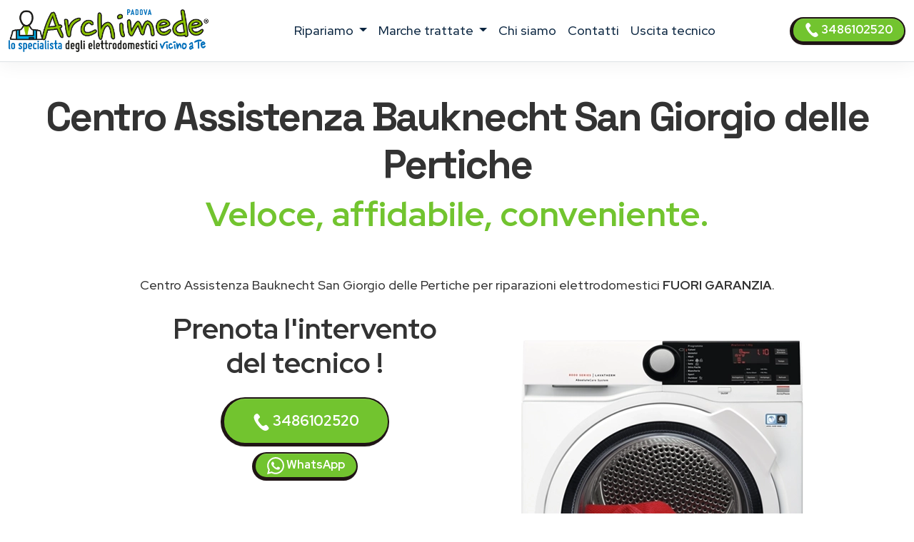

--- FILE ---
content_type: text/html
request_url: https://www.assistenza-padova.it/assistenza/bauknecht/san-giorgio-delle-pertiche
body_size: 15071
content:
<!DOCTYPE html>
<html lang="it" prefix="og: http://ogp.me/ns#">


<head>
    <meta charset="UTF-8">
<meta http-equiv="X-UA-Compatible" content="IE=edge">
<meta name="viewport" content="width=device-width, initial-scale=1">
<meta name="robots" content="index,follow" />
<link rel="shortcut icon" href="/026/images/logo.png" type="image/x-icon">


<title>Centro Assistenza Bauknecht San Giorgio delle Pertiche | ARCHIMEDE</title>
<meta name="description" content="Centro Assistenza Bauknecht San Giorgio delle Pertiche, riparazioni elettrodomestici fuori garanzia. Tecnici di zona vicino a te. Prenota l&#39;intervento!" />

<link href="/t02/scss/custom-2.css" rel="stylesheet">

<link rel="preconnect" href="https://fonts.googleapis.com">
<link rel="preconnect" href="https://fonts.gstatic.com" crossorigin>
<link href="https://fonts.googleapis.com/css2?family=Outfit:wght@300;400;500;600&display=swap" rel="stylesheet">
<link href="https://fonts.googleapis.com/css2?family=Red+Hat+Display:ital,wght@0,300..900;1,300..900&display=swap" rel="stylesheet">
<link href="https://fonts.googleapis.com/css2?family=Red+Hat+Display:ital,wght@0,300..900;1,300..900&family=Space+Grotesk:wght@300..700&display=swap" rel="stylesheet">


<link rel="canonical" href="https://www.assistenza-padova.it/assistenza/bauknecht/san-giorgio-delle-pertiche" />



<meta property="og:locale" content="it_IT" />
<meta property="og:type" content="article" />
<meta property="og:site_name" content="Archimede Padova" />
<meta property="og:title" content="Bauknecht Centro Assistenza elettrodomestici San Giorgio delle Pertiche" />
<meta property="og:description" content="Centro assistenza  Bauknecht a San Giorgio delle Pertiche - Riparazione elettrodomestici Bauknecht a domicilio a San Giorgio delle Pertiche." />
<meta property="og:url" content="https://www.assistenza-padova.it/assistenza/bauknecht/san-giorgio-delle-pertiche" />
<meta property="og:image" content="https://w4tbucket.s3.amazonaws.com/elettrodomestici/550/bauknecht_asciugabiancheria_assistenza.webp"/>





    

<script type="application/ld+json">
    {
        "@context": "http://schema.org",
        "@type": "Service",
        "name": "",
        "serviceType": "Centro Assistenza elettrodomestici",
        "additionalType": "https://www.assistenza-padova.it/",
        "image": "https://www.assistenza-padova.it/026/images/logo.svg",
        "mainEntityOfPage": "https://www.assistenza-padova.it/",
        "url": "https://www.assistenza-padova.it/"
    }
</script>

<script type="application/ld+json">
{
"@context":"https://schema.org",
"@type":"ProfessionalService",
"name": "",
"image":{"@type":"ImageObject",
"url":"https://www.assistenza-padova.it/026/images/archimede-padova.svg"},
"telephone":"+393486102520",
"url":"https://www.assistenza-padova.it",
"address":{
"@type":
"PostalAddress",
"streetAddress":"",
"addressLocality":"Padova",
"postalCode":"35100",
"addressRegion":"",
"addressCountry": "IT"},
"priceRange": "Chiedi un preventivo",
"openingHoursSpecification":
[
{
"@type":"OpeningHoursSpecification",
"dayOfWeek":["Monday","Tuesday","Wednesday","Thursday","Friday"],
"opens":"08:30","closes":"19:30"},
{
"@type":"OpeningHoursSpecification",
"dayOfWeek":["Saturday"],
"opens":"08:30","closes":"13:00"}
],
"ContactPoint":
{
"@type":"ContactPoint",
"contactType":"customer support",
"telephone":"+393486102520",
"url":"https://www.assistenza-padova.it/contatti",
"email":"info@assistenza-padova.it",
"availableLanguage": ""
}
}
</script>

<script type="application/ld+json">
{
  "@context": "https://schema.org",
  "@type": "Organization",
  "url": "https://www.assistenza-padova.it",
  "logo": "https://www.assistenza-padova.it/026/images/archimede-padova.svg",
  "contactPoint": [{
    "@type": "ContactPoint",
    "telephone":"+393486102520",
    "contactType": "customer service"
  }],
"address": {
"@type": "PostalAddress",
"addressCountry": "IT",
"addressLocality":"Padova",
"addressRegion":"",
"postalCode":"35100",
"streetAddress": ""
}
}
}
</script>

<script type="application/ld+json">
    {
        "@context": "http://schema.org",
        "@type": "LocalBusiness",
        "image": "https://www.assistenza-padova.it/026/images/logo.svg",
        "priceRange": "Chiedi un preventivo",
        "Telephone": "+393486102520",
        "name": "",
        "logo": "https://www.assistenza-padova.it/026/images/logo.svg",
        "description": "undefined. Contattaci, un tecnico di zona interverrà entro 24/48 ore dalla prenotazione dell&#39;intervento.",
        "openingHours": "Sunday-Friday 08:30-19:30",
        "geo": {
            "@type": "GeoCoordinates",
            "latitude": "",
            "longitude": ""
        },
        "url": "https://www.assistenza-padova.it/",
        "contactPoint": {
            "@type": "ContactPoint",
            "telephone": "+393486102520",
            "contactType": "technical support",
            "email": "info@assistenza-padova.it",
            "contactOption": "TollFree",
            "areaServed": [
                "IT"
            ],
            "availableLanguage": ""
        },
        "address": {
            "@type": "PostalAddress",
            "addressCountry": "IT",
            "addressLocality": "Padova",
            "addressRegion": "",
            "postalCode": "35100",
            "streetAddress": ""
        }}</script>




<script id="GFarm_Dropdown" type="text/javascript" src="/js/classes/GFarm_Dropdown.class.min.js"></script>
<script id="GFarm_MenuMobile" type="text/javascript" src="/js/classes/GFarm_MenuMobile.class.min.js"></script>
    <!-- Custom styles for this template -->
    
    <script type="application/ld+json">
        {"@context":"http://schema.org","@type":"BreadcrumbList","itemListElement":[{"@type":"ListItem","position":1,"item":{"@id":"https://www.assistenza-padova.it","name":"Centro Assistenza"}},{"@type":"ListItem","position":2,"item":{"@id":"https://www.assistenza-padova.it/assistenza/san-giorgio-delle-pertiche","name":"San Giorgio delle Pertiche"}},{"@type":"ListItem","position":3,"item":{"name":"Bauknecht"}}]}
      </script>

</head>
<body>
<!-- views/partials/header.ejs -->

    <!-- Google Tag Manager (noscript) -->
<noscript><iframe src="https://www.googletagmanager.com/ns.html?id=GTM-WBGK4HZ"
                  height="0" width="0" style="display:none;visibility:hidden"></iframe></noscript>
<!-- End Google Tag Manager (noscript) -->
    <!-- Global Site Tag (gtag.js) - Google Analytics -->
<script async src="https://www.googletagmanager.com/gtag/js?id=G-B7QJEBWGZN"></script>
<script>
    window.dataLayer = window.dataLayer || [];
    function gtag(){dataLayer.push(arguments);}
    gtag('js', new Date());

    gtag('config', 'G-B7QJEBWGZN');
</script>


<nav class="navbar navbar-expand-xl navbar-light fixed-top border-bottom pb-2">
    <div class="container-fluid">
        <a class="navbar-brand" href="/">
            
            
            <img width="280" height="60"
                    src="/026/images/archimede-300.webp"
                 srcset="/026/images/archimede-300.webp?small 560w, /026/images/archimede-300.webp?large 600w"
                 sizes="(max-width: 600px) 250px, 300px"
                 alt="Archimede Padova"
                 title="Centro Assistenza elettrodomestici Archimede Padova"
            >
        </a>
        <button class="navbar-toggler" type="button" data-toggle="collapse" data-target="#navbarSupportedContent" aria-controls="navbarSupportedContent" aria-expanded="false" aria-label="Toggle navigation">
            <span class="navbar-toggler-icon"></span>
        </button>

        <div class="collapse navbar-collapse" id="navbarSupportedContent" >
            <ul class="navbar-nav me-auto mx-auto">

                <li class="nav-item dropdown">
                    <a class="nav-link dropdown-toggle" href="#" id="navbarDropdown" role="button" data-toggle="dropdown" aria-haspopup="true" aria-expanded="false">
                        ripariamo
                    </a>
                    <div class="dropdown-menu" aria-labelledby="navbarDropdown">

                        
                        
                            <a class=" dropdown-item text-capitalize py-2 my-0" href="/assistenza/asciugabiancheria/padova">Riparazione <strong class="text-uppercase">asciugabiancheria</strong></a>
                        
                        
                        
                        
                        
                            <a class=" dropdown-item text-capitalize py-2 my-0" href="/assistenza/condizionatori/padova">Riparazione <strong class="text-uppercase">condizionatori</strong></a>
                        
                        
                        
                            <a class=" dropdown-item text-capitalize py-2 my-0" href="/assistenza/congelatore/padova">Riparazione <strong class="text-uppercase">congelatori</strong></a>
                        
                        
                        
                            <a class=" dropdown-item text-capitalize py-2 my-0" href="/assistenza/forni/padova">Riparazione <strong class="text-uppercase">forni</strong></a>
                        
                        
                        
                        
                        
                            <a class=" dropdown-item text-capitalize py-2 my-0" href="/assistenza/frigoriferi/padova">Riparazione <strong class="text-uppercase">frigoriferi</strong></a>
                        
                        
                        
                        
                        
                            <a class=" dropdown-item text-capitalize py-2 my-0" href="/assistenza/lavasciuga/padova">Riparazione <strong class="text-uppercase">lavasciuga</strong></a>
                        
                        
                        
                            <a class=" dropdown-item text-capitalize py-2 my-0" href="/assistenza/lavastoviglie/padova">Riparazione <strong class="text-uppercase">lavastoviglie</strong></a>
                        
                        
                        
                            <a class=" dropdown-item text-capitalize py-2 my-0" href="/assistenza/lavatrice/padova">Riparazione <strong class="text-uppercase">lavatrici</strong></a>
                        
                        
                        
                            <a class=" dropdown-item text-capitalize py-2 my-0" href="/assistenza/piani-cottura/padova">Riparazione <strong class="text-uppercase">piani cottura</strong></a>
                        
                        

                        

                    </div>
                </li>

                <li class="nav-item dropdown">
                    <a class="nav-link dropdown-toggle" href="#" id="navbarDropdown2" role="button" data-toggle="dropdown" aria-haspopup="true" aria-expanded="false">
                        marche trattate
                    </a>
                    <div class="dropdown-menu" aria-labelledby="navbarDropdown2">
                        
                            
                            <a class=" dropdown-item text-capitalize py-2 my-0" href="/assistenza/aeg/padova">Centro Assistenza <strong class="text-uppercase">Aeg</strong></a>
                        
                            
                            <a class=" dropdown-item text-capitalize py-2 my-0" href="/assistenza/amana/padova">Centro Assistenza <strong class="text-uppercase">Amana</strong></a>
                        
                            
                            <a class=" dropdown-item text-capitalize py-2 my-0" href="/assistenza/ariston/padova">Centro Assistenza <strong class="text-uppercase">Ariston</strong></a>
                        
                            
                            <a class=" dropdown-item text-capitalize py-2 my-0" href="/assistenza/bauknecht/padova">Centro Assistenza <strong class="text-uppercase">Bauknecht</strong></a>
                        
                            
                            <a class=" dropdown-item text-capitalize py-2 my-0" href="/assistenza/bompani/padova">Centro Assistenza <strong class="text-uppercase">Bompani</strong></a>
                        
                            
                            <a class=" dropdown-item text-capitalize py-2 my-0" href="/assistenza/bosch/padova">Centro Assistenza <strong class="text-uppercase">Bosch</strong></a>
                        
                            
                            <a class=" dropdown-item text-capitalize py-2 my-0" href="/assistenza/candy/padova">Centro Assistenza <strong class="text-uppercase">Candy</strong></a>
                        
                            
                            <a class=" dropdown-item text-capitalize py-2 my-0" href="/assistenza/castor/padova">Centro Assistenza <strong class="text-uppercase">Castor</strong></a>
                        
                            
                            <a class=" dropdown-item text-capitalize py-2 my-0" href="/assistenza/daikin/padova">Centro Assistenza <strong class="text-uppercase">Daikin</strong></a>
                        
                            
                            <a class=" dropdown-item text-capitalize py-2 my-0" href="/assistenza/electrolux/padova">Centro Assistenza <strong class="text-uppercase">Electrolux</strong></a>
                        
                            
                            <a class=" dropdown-item text-capitalize py-2 my-0" href="/assistenza/franke/padova">Centro Assistenza <strong class="text-uppercase">Franke</strong></a>
                        
                            
                            <a class=" dropdown-item text-capitalize py-2 my-0" href="/assistenza/gaggenau/padova">Centro Assistenza <strong class="text-uppercase">Gaggenau</strong></a>
                        
                            
                            <a class=" dropdown-item text-capitalize py-2 my-0" href="/assistenza/general-electric/padova">Centro Assistenza <strong class="text-uppercase">General Electric</strong></a>
                        
                            
                            <a class=" dropdown-item text-capitalize py-2 my-0" href="/assistenza/ge/padova">Centro Assistenza <strong class="text-uppercase">GE</strong></a>
                        
                            
                            <a class=" dropdown-item text-capitalize py-2 my-0" href="/assistenza/haier/padova">Centro Assistenza <strong class="text-uppercase">Haier</strong></a>
                        
                            
                            <a class=" dropdown-item text-capitalize py-2 my-0" href="/assistenza/hoover/padova">Centro Assistenza <strong class="text-uppercase">Hoover</strong></a>
                        
                            
                            <a class=" dropdown-item text-capitalize py-2 my-0" href="/assistenza/hotpoint/padova">Centro Assistenza <strong class="text-uppercase">Hotpoint</strong></a>
                        
                            
                            <a class=" dropdown-item text-capitalize py-2 my-0" href="/assistenza/hotpoint-ariston/padova">Centro Assistenza <strong class="text-uppercase">Hotpoint Ariston</strong></a>
                        
                            
                            <a class=" dropdown-item text-capitalize py-2 my-0" href="/assistenza/ignis/padova">Centro Assistenza <strong class="text-uppercase">Ignis</strong></a>
                        
                            
                            <a class=" dropdown-item text-capitalize py-2 my-0" href="/assistenza/ikea/padova">Centro Assistenza <strong class="text-uppercase">Ikea</strong></a>
                        
                            
                            <a class=" dropdown-item text-capitalize py-2 my-0" href="/assistenza/indesit/padova">Centro Assistenza <strong class="text-uppercase">Indesit</strong></a>
                        
                            
                            <a class=" dropdown-item text-capitalize py-2 my-0" href="/assistenza/lg/padova">Centro Assistenza <strong class="text-uppercase">Lg</strong></a>
                        
                            
                            <a class=" dropdown-item text-capitalize py-2 my-0" href="/assistenza/liebherr/padova">Centro Assistenza <strong class="text-uppercase">Liebherr</strong></a>
                        
                            
                            <a class=" dropdown-item text-capitalize py-2 my-0" href="/assistenza/miele/padova">Centro Assistenza <strong class="text-uppercase">Miele</strong></a>
                        
                            
                            <a class=" dropdown-item text-capitalize py-2 my-0" href="/assistenza/mitsubishi/padova">Centro Assistenza <strong class="text-uppercase">Mitsubishi</strong></a>
                        
                            
                            <a class=" dropdown-item text-capitalize py-2 my-0" href="/assistenza/neff/padova">Centro Assistenza <strong class="text-uppercase">Neff</strong></a>
                        
                            
                            <a class=" dropdown-item text-capitalize py-2 my-0" href="/assistenza/ocean/padova">Centro Assistenza <strong class="text-uppercase">Ocean</strong></a>
                        
                            
                            <a class=" dropdown-item text-capitalize py-2 my-0" href="/assistenza/panasonic/padova">Centro Assistenza <strong class="text-uppercase">Panasonic</strong></a>
                        
                            
                            <a class=" dropdown-item text-capitalize py-2 my-0" href="/assistenza/philco/padova">Centro Assistenza <strong class="text-uppercase">Philco</strong></a>
                        
                            
                            <a class=" dropdown-item text-capitalize py-2 my-0" href="/assistenza/rex/padova">Centro Assistenza <strong class="text-uppercase">Rex</strong></a>
                        
                            
                            <a class=" dropdown-item text-capitalize py-2 my-0" href="/assistenza/rex-aeg/padova">Centro Assistenza <strong class="text-uppercase">Rex Aeg</strong></a>
                        
                            
                            <a class=" dropdown-item text-capitalize py-2 my-0" href="/assistenza/samsung/padova">Centro Assistenza <strong class="text-uppercase">Samsung</strong></a>
                        
                            
                            <a class=" dropdown-item text-capitalize py-2 my-0" href="/assistenza/sangiorgio/padova">Centro Assistenza <strong class="text-uppercase">Sangiorgio</strong></a>
                        
                            
                            <a class=" dropdown-item text-capitalize py-2 my-0" href="/assistenza/scholtes/padova">Centro Assistenza <strong class="text-uppercase">Scholtes</strong></a>
                        
                            
                            <a class=" dropdown-item text-capitalize py-2 my-0" href="/assistenza/siemens/padova">Centro Assistenza <strong class="text-uppercase">Siemens</strong></a>
                        
                            
                            <a class=" dropdown-item text-capitalize py-2 my-0" href="/assistenza/smeg/padova">Centro Assistenza <strong class="text-uppercase">Smeg</strong></a>
                        
                            
                            <a class=" dropdown-item text-capitalize py-2 my-0" href="/assistenza/whirlpool/padova">Centro Assistenza <strong class="text-uppercase">Whirlpool</strong></a>
                        
                            
                            <a class=" dropdown-item text-capitalize py-2 my-0" href="/assistenza/zanussi/padova">Centro Assistenza <strong class="text-uppercase">Zanussi</strong></a>
                        
                            
                            <a class=" dropdown-item text-capitalize py-2 my-0" href="/assistenza/zerowatt/padova">Centro Assistenza <strong class="text-uppercase">Zerowatt</strong></a>
                        
                            
                            <a class=" dropdown-item text-capitalize py-2 my-0" href="/assistenza/zoppas/padova">Centro Assistenza <strong class="text-uppercase">Zoppas</strong></a>
                        
                    </div>
                </li>
                
                <li class="nav-item">
                    <a class="nav-link" href="/chi-siamo">chi siamo</a>
                </li>
                <li class="nav-item">
                    <a class="nav-link" href="/contatti">contatti</a>
                </li>
                <li class="nav-item">
                    <a class="nav-link link" href="/costo-uscita-tecnico">uscita tecnico</a>
                </li>
                
                

            </ul>
            <form class="form-inline my-2 my-lg-0">
                <a class="btn btn-success  btn-sm my-2 my-sm-0 d-none d-lg-inline-block" href="tel:3486102520"><img src="/images/icons/colors/bianco/chiama-ora.svg" width="20" height="20" alt="Prenota l&#39;intervento">&nbsp3486102520</a>
            </form>
        </div>
    </div>
</nav>

<div class="arch-nav-bar-spacer"></div>
<div class="fixed-bottom d-lg-none text-center p-0 m-0 call-us-fixed" style="background-color: white;">
    <a rel="nofollow" class="btn btn-lg btn-success  text-uppercase" href="tel:3486102520">
        <img src="/images/icons/colors/bianco/chiama-ora.svg" width="24" height="24" alt="Prenota l&#39;intervento">&nbsp;Prenota l&#39;intervento</a>
</div>

<!-- TESTATA -->
<div class="container-fluid background-image-1 mb-5">
    <div class="row">

        <div class="col-12 text-center">
            <h1 class="fw-bold display-4">Centro Assistenza <span class='text-color-warning'>Bauknecht</span> San Giorgio delle Pertiche</h1>
            <p class="fw-bold display-5 text-warning">Veloce, affidabile, conveniente.</p>
            <p><br>
                </p>
            <p>Centro Assistenza Bauknecht San Giorgio delle Pertiche per riparazioni elettrodomestici <strong class='text-uppercase text-color-warning'>fuori garanzia</strong>.
                </p>

        </div>
    </div>

    <div class="row">
        <div class="col-12 col-md-6 offset-md-1 col-xl-4 offset-xl-2  pt-2 text-center ">
            <p class="fw-bold display-6">
                Prenota l'intervento del tecnico !
            </p>
            <div class="row">
    <div class="col-12 mt-2">
<a class="btn btn-block btn-success" href="tel:3486102520">
    <img src="/images/icons/colors/bianco/chiama-ora.svg" width="24" height="24" alt="Prenota l&#39;intervento">&nbsp;3486102520</a>
    </div>
    <div class="col-12 mt-2">
<a class="btn btn-block btn-sm btn-success" href="https://api.whatsapp.com/send?phone=393486102520" target="_blank">
    <img src="/images/icons/colors/bianco/whatsapp.svg" width="24" height="24" alt="Prenota l&#39;intervento">&nbsp;WhatsApp</a>
    </div>

    

</div>
        </div>

        <div class="col-12 col-md-3 pt-5">
            
            <!-- image -->
            
                <picture>
                    <source media="(max-width: 799px)" srcset="https://w4tbucket.s3.amazonaws.com/elettrodomestici/550/bauknecht_asciugabiancheria_assistenza.webp" width=242 height=242/>
                    <source media="(min-width: 800px)" srcset="https://w4tbucket.s3.amazonaws.com/elettrodomestici/550/bauknecht_asciugabiancheria_assistenza.webp" width=356 height=356/>
                    <img src="https://w4tbucket.s3.amazonaws.com/elettrodomestici/550/bauknecht_asciugabiancheria_assistenza.webp" alt="Centro Assistenza Bauknecht San Giorgio delle Pertiche" title="Centro Assistenza Bauknecht San Giorgio delle Pertiche" class="mx-auto d-block" />
                </picture>
            
        </div>
    </div>

    <div class="row mt-4">
        <div class="col-md-9 offset-md-2 text-center">
            <p class="pt-4 lead">Se sei alla ricerca di un servizio di <strong>assistenza Bauknecht a San Giorgio delle Pertiche</strong> con interventi a domicilio in 24 ore dalla chiamata, sei nel posto giusto.</p>
        </div>
    </div>

</div>

<!--  BREADCRUMB -->

        <div class="container">
            
            <nav aria-label="breadcrumb">
                <ol class="breadcrumb background-color-gray border-bottom-1-light-gray">

                    

                        
                            <li class="breadcrumb-item"><a href="https://www.assistenza-padova.it">Centro Assistenza</a></li>
                        

                        
                            <li class="breadcrumb-item"><a href="https://www.assistenza-padova.it/assistenza/san-giorgio-delle-pertiche">San Giorgio delle Pertiche</a></li>
                        

                        
                            <li class="breadcrumb-item">Bauknecht</li>
                    

                </ol>
            </nav>






        </div>







<!--  HEADER H2 -->
<section>
    <div class="container py-5">
        <div class="row">
            <div class="col-12 px-4 text-center">
                <h2 class="">Tecnici Bauknecht a San Giorgio delle Pertiche vicino a te</h2>
                <p class="">La nostra azienda è in grado di fornire le soluzioni migliori per il servizio di <strong>assistenza elettrodomestici Bauknecht a San Giorgio delle Pertiche</strong>.
<!--<a href="/costo-uscita-tecnico">Tecnici di zona a San Giorgio delle Pertiche, vicino a te</a>.--></p>
                <p class="">Le operazioni di riparazione avvengono con uno <strong>staff tecnico altamente qualificato e affidabile</strong>, in grado di eseguire rapidamente i lavori e che utilizza solo <strong>materiali originali 100%</strong>.</p>
                <p class=""></p>


            </div>
        </div>
    </div>
</section>


<!-- CONTENT FOR URL BOX 1 -->

<section>
    
</section>



<!--% include partials/pageBodyContentMixer %-->

<!-- COME FUNZIONA -->

<div class="container-fluid background-image-1">
    <div class="row">
        <div class="col-12 text-center px-4">
            <h3>Come richiedere un intervento di <strong>riparazione Bauknecht</strong> a domicilio</h3>
        </div>
    </div>
    <div class="row">
        <div class="col-12 col-md-8 offset-md-2 col-lg-4 offset-lg-0 text-center py-4" >
            <div class="box-border py-3" >
                <img class="pb-2" width="90" height="90" src="/t02/icons/archimede-1.webp" alt="Tecnico elettrodomestico Bauknecht San Giorgio delle Pertiche" title="Tecnico elettrodomestico Bauknecht San Giorgio delle Pertiche" media-simple="true">
                <p class="display-6 pt-3">Chiama subito</p>
                <p>Rispondiamo dal lunedì al venerdì<br>dalle 8:30 alle 19:30
<br>il sabato<br>dalle 8:30 alle 13:00</p>
                <p>
                    <div class="row">
    <div class="col-12 mt-2">
<a class="btn btn-block btn-success" href="tel:3486102520">
    <img src="/images/icons/colors/bianco/chiama-ora.svg" width="24" height="24" alt="Prenota l&#39;intervento">&nbsp;3486102520</a>
    </div>
    <div class="col-12 mt-2">
<a class="btn btn-block btn-sm btn-success" href="https://api.whatsapp.com/send?phone=393486102520" target="_blank">
    <img src="/images/icons/colors/bianco/whatsapp.svg" width="24" height="24" alt="Prenota l&#39;intervento">&nbsp;WhatsApp</a>
    </div>

    

</div>
                </p>
            </div>
        </div>

        <div class="col-12 col-md-8 offset-md-2 col-lg-4 offset-lg-0 text-center py-4">
            <div class="box-border py-3 px-3 px-md-5" >
                <img class="pb-2" width="90" height="90" src="/t02//icons/archimede-2.webp" alt="Tecnico elettrodomestico Bauknecht San Giorgio delle Pertiche" title="Tecnico elettrodomestico Bauknecht San Giorgio delle Pertiche" media-simple="true">
                <p class="display-6 pt-3">Prenota l'intervento</p>
                <p>Descrivi il problema del tuo elettrodomestico <strong>Bauknecht</strong>.<br>
Il nostro personale concorderà con voi un appuntamento con il <strong>tecnico Bauknecht della vostra zona</strong>
per la riparazione dell'elettrodomestico <em>fuori garanzia</em> nel <strong>più breve tempo possibile</strong>.</p>
            </div>
        </div>

        <div class="col-12 col-md-8 offset-md-2 col-lg-4 offset-lg-0 text-center py-4">
            <div class="box-border py-3 px-3 px-md-5" >
                <img class="pb-2" width="90" height="90" src="/t02//icons/archimede-3.webp" alt="Tecnico elettrodomestico Bauknecht San Giorgio delle Pertiche" title="Tecnico elettrodomestico Bauknecht San Giorgio delle Pertiche" media-simple="true">
                <p class="display-6 pt-3">Uscita del tecnico entro 24/48h</p>
                <p>Il tecnico di zona interverrà direttamente a domicilio a San Giorgio delle Pertiche
ripristinando il funzionamento del tuo elettrodomestico Bauknecht utilizzando esclusivamente ricambi originali.</p>
            </div>
        </div>
    </div>
</div>




<!-- PERCHE' NOI -->

<div class="container">
    <div class="row">
        <div class="col-12 pt-4 px-4 text-center">
            <h3 class="display-6">Perché scegliere <em>Archimede Padova</em> per la riparazione dei tuoi elettrodomestici Bauknecht?</h3>
        </div>
    </div>
    <div class="row">
        <div class="col-12 col-lg-6  px-4 ">
            <p class="lead pt-lg-5">
            <ul class="lead" >
                <li><strong>Interventi in rapidi</strong> a San Giorgio delle Pertiche in 24/48 ore</li>
<li><strong>Tecnici specializzati</strong> Bauknecht, <strong>nella tua zona</strong> a San Giorgio delle Pertiche</li>
<li><strong>Prezzi molto competitivi</strong> con un ottimo rapporto qualità-prezzo</li>
<li><strong>Tecnici qualificati</strong> con esperienza pluriennale nel settore</li>
            </ul>
            </p>

        </div>
        <div class="col-12 col-lg-6 px-4">
            <p class="lead pt-lg-5">
            <ul class="lead" >
                <li>Assistenza Tecnica & Manutenzione di oltre 35 Marche</li>
<li>Riparazioni con <strong>ricambi originali Bauknecht</strong></li>
<li>Servizio tecnico assistenza Bauknecht <strong>a domicilio a San Giorgio delle Pertiche</strong></li>
<li><strong>Garanzia</strong> sui pezzi di ricambio e sulla riparazione</li>
            </ul>
            </p>
        </div>
    </div>
</div>

<!-- ORARI APERTURA CHIAMA SUBITO -->

<div class="container pt-5 pb-lg-5">
    <div class="row">

        <!-- ORARI APERTURA -->

        <div class="col-12 col-md-6 py-1 px-1  text-center">
            <div class="box-border mx-1 py-3 px-3 h-100">
                <img class="pb-2" width="90" height="90" src="/t02//icons/archimede-orologio.webp" alt="Archimede Padova" title="Prenota l&#39;intervento Padova" media-simple="true">
                <h3 class="card-title text-center">
                    Assistenza <strong>Bauknecht</strong> San Giorgio delle Pertiche
                </h3>

                <p class="card-text display-5 text-center">
                    Orari d'apertura
                </p>

                <ul class="list-group list-group-flush text-left display-7">
                    <li class="list-group-item d-flex justify-content-between align-items-center">
                        Lunedì - venerdì
<span class="">8.30-19.30</span>
                    </li>

                    <li class="list-group-item d-flex justify-content-between align-items-center">
                        Sabato
<span class="">8.30-13.00</span>
                    </li>

                    <li class="list-group-item d-flex justify-content-between align-items-center">
                        Domenica
<span class="">Chiuso</span>
                    </li>

                    <!--<li class="list-group-item d-flex justify-content-between align-items-center"></li>-->
                </ul>
            </div>
        </div>

        <div class="col-12 col-md-6 py-1 px-1  text-center">

            <!-- CHIAMA SUBITO -->
            <div class="box-border mx-1 py-3 px-3 h-100">
                <img class="pb-2" width="90" height="90" src="/t02//icons/archimede-telefono.webp" alt="Archimede Padova" title="Centro Assistenza Padova" media-simple="true">
                <h3 class="">Prenota l'assistenza a San Giorgio delle Pertiche</h3>
                <p class="lead">Contattaci, descrivi il problema del tuo elettrodomestico e prendi un appuntamento per <strong>l'assistenza Bauknecht a San Giorgio delle Pertiche</strong>.</p>
                <a class="btn btn-success" href="tel:3486102520">
                    <img src="/images/icons/colors/bianco/chiama-ora.svg" width="24" height="24" alt="Prenota l&#39;intervento">&nbsp;3486102520</a>

            </div>
        </div>
    </div>
</div>


<!-- BOX PROFESSIONALITÀ E COMPETENZA; RICAMBI ORIGINALI; SERVIZIO RAPIDO  -->

<section class="pt-5 pb-1">
    <div class="container">

        <div class="row mb-4 text-center text-lg-left">
            <div class="col-4 offset-4 offset-lg-1 col-lg-2 p-2 pt-lg-3 pr-lg-5 ">
                <img class="pb-2" width="130" height="130" src="/t02//icons/archimede-scudo.webp" alt="Tecnico elettrodomestico Bauknecht San Giorgio delle Pertiche" title="Tecnico elettrodomestico Bauknecht San Giorgio delle Pertiche" media-simple="true">
            </div>
            <div class="col-12 col-lg-8 p-2">
                <div class="display-6">Professionalità e competenza</div>
                <h3 class="">Tecnico elettrodomestico Bauknecht San Giorgio delle Pertiche qualificato</h3>

                <p class="">
                    Un <strong>tecnico Bauknecht</strong> specializzato direttamente a casa tua <strong>a San Giorgio delle Pertiche</strong> per riparare <strong>il tuo elettrodomestico</strong>.
<br>Tutte le nostre riparazioni sono effettuate da tecnici altamente specializzati che vantano un’esperienza pluriennale nell'<strong>assistenza Bauknecht San Giorgio delle Pertiche</strong>.
                </p>

            </div><!-- /.col -->

        </div><!-- /.row -->

        <div class="row mb-4 text-center text-lg-left">
            <div class="col-4 offset-4 offset-lg-1 col-lg-2 p-2 pt-lg-3 pr-lg-5 ">
                <img class="pb-2" width="130" height="130" src="/t02//icons/archimede-professionalita.webp" alt="Ricambi originali Bauknecht" title="Ricambi originali Bauknecht" media-simple="true">
            </div>
            <div class="col-12 col-lg-8 p-2">
                <div class="display-6">Ricambi originali Bauknecht</div>
                <h3 class="">Assistenza tecnica Bauknecht San Giorgio delle Pertiche con ricambi originali</h3>
                <p class="">Controllo qualità su ogni intervento <strong>dell'elettrodomestico Bauknecht</strong> utilizzando solo ricambi originali.</p>
            </div><!-- /.col -->

        </div><!-- /.row -->

        <div class="row mb-4 text-center text-lg-left">
            <div class="col-4 offset-4 offset-lg-1 col-lg-2 p-2 pt-lg-3 pr-lg-5 ">
                <img class="pb-2" width="130" height="130" src="/t02//icons/archimede-tempo.webp" alt="Assistenza Bauknecht elettrodomestici a San Giorgio delle Pertiche a domicilio" title="Assistenza Bauknecht elettrodomestici a San Giorgio delle Pertiche a domicilio" media-simple="true">
            </div>

            <div class="col-12 col-lg-8 p-2">
                <div class="display-6">Servizio rapido</div>
                <h3>Centro Assistenza Bauknecht elettrodomestici San Giorgio delle Pertiche a domicilio</h3>
                <p>Offriamo un servizio di <strong>riparazione elettrodomestici Bauknecht a San Giorgio delle Pertiche</strong> di alta qualità, puntuale ed economico, grazie al nostro personale tecnico di provata esperienza.
<br>Archimede Padova garantisce interventi a San Giorgio delle Pertiche entro 24/48 ore in caso di guasto a <strong>elettrodomestici Bauknecht</strong>: siamo in grado di far fronte a qualsiasi problematica, provvedendo alla sostituzione dei pezzi danneggiati con ricambi originali.</p>
            </div><!-- /.col -->

        </div><!-- /.row -->
    </div>
</section>




    <!-- TECNICI DI ZONA A ..., SEMPRE VICINO A TE.
            MAPPA COMUNE E ZONE -->

    <section class="bg-color-4 background-image-1">

        <div class="container py-4" >
            <div class="row mx-1" >

                <div class="col-12 pt-4 px-5 text-center box-border" >

                    <h3 class="display-h3 pb-3"><em>Tecnici di zona a San Giorgio delle Pertiche</em>, sempre vicino a te.</h3>
                    <p>
                        Siamo presenti a San Giorgio delle Pertiche e in tutta la provincia di Padova con un servizio capillare e sempre aggiornato.<br>
Dopo la tua chiamata, <strong><a href="/costo-uscita-tecnico">il tecnico più vicino a casa tua</a></strong> ti contatterà, per fissare un appuntamento e risolvere qualsiasi problema tu abbia con i tuoi elettrodomestici.
                    </p>

                    <!-- elenco child place -->
                    <p>
                        
                    </p>

                    <p>
                        <hr>

                    
                    <!--<span class="d-inline-block my-1 mx-1"><a href="/assistenza/padova">Padova</a></span> <span class="d-inline-block my-1 mx-1"><a href="/assistenza/abano-terme">Abano Terme</a></span> <span class="d-inline-block my-1 mx-1"><a href="/assistenza/albignasego">Albignasego</a></span> <span class="d-inline-block my-1 mx-1"><a href="/assistenza/borgoricco">Borgoricco</a></span> <span class="d-inline-block my-1 mx-1"><a href="/assistenza/cadoneghe">Cadoneghe</a></span> <span class="d-inline-block my-1 mx-1"><a href="/assistenza/campodarsego">Campodarsego</a></span> <span class="d-inline-block my-1 mx-1"><a href="/assistenza/camposampiero">Camposampiero</a></span> <span class="d-inline-block my-1 mx-1"><a href="/assistenza/cittadella">Cittadella</a></span> <span class="d-inline-block my-1 mx-1"><a href="/assistenza/conselve">Conselve</a></span> <span class="d-inline-block my-1 mx-1"><a href="/assistenza/due-carrare">Due Carrare</a></span> <span class="d-inline-block my-1 mx-1"><a href="/assistenza/este">Este</a></span> <span class="d-inline-block my-1 mx-1"><a href="/assistenza/fontaniva">Fontaniva</a></span> <span class="d-inline-block my-1 mx-1"><a href="/assistenza/legnaro">Legnaro</a></span> <span class="d-inline-block my-1 mx-1"><a href="/assistenza/masera-di-padova">Maserà di Padova</a></span> <span class="d-inline-block my-1 mx-1"><a href="/assistenza/mestrino">Mestrino</a></span> <span class="d-inline-block my-1 mx-1"><a href="/assistenza/monselice">Monselice</a></span> <span class="d-inline-block my-1 mx-1"><a href="/assistenza/montagnana">Montagnana</a></span> <span class="d-inline-block my-1 mx-1"><a href="/assistenza/montegrotto-terme">Montegrotto Terme</a></span> <span class="d-inline-block my-1 mx-1"><a href="/assistenza/noventa-padovana">Noventa Padovana</a></span> <span class="d-inline-block my-1 mx-1"><a href="/assistenza/piazzola-sul-brenta">Piazzola sul Brenta</a></span> <span class="d-inline-block my-1 mx-1"><a href="/assistenza/piombino-dese">Piombino Dese</a></span> <span class="d-inline-block my-1 mx-1"><a href="/assistenza/piove-di-sacco">Piove di Sacco</a></span> <span class="d-inline-block my-1 mx-1"><a href="/assistenza/ponte-san-nicolo">Ponte San Nicolò</a></span> <span class="d-inline-block my-1 mx-1"><a href="/assistenza/rubano">Rubano</a></span> <span class="d-inline-block my-1 mx-1"><a href="/assistenza/san-giorgio-delle-pertiche">San Giorgio delle Pertiche</a></span> <span class="d-inline-block my-1 mx-1"><a href="/assistenza/san-martino-di-lupari">San Martino di Lupari</a></span> <span class="d-inline-block my-1 mx-1"><a href="/assistenza/saonara">Saonara</a></span> <span class="d-inline-block my-1 mx-1"><a href="/assistenza/selvazzano-dentro">Selvazzano Dentro</a></span> <span class="d-inline-block my-1 mx-1"><a href="/assistenza/teolo">Teolo</a></span> <span class="d-inline-block my-1 mx-1"><a href="/assistenza/tombolo">Tombolo</a></span> <span class="d-inline-block my-1 mx-1"><a href="/assistenza/trebaseleghe">Trebaseleghe</a></span> <span class="d-inline-block my-1 mx-1"><a href="/assistenza/vigodarzere">Vigodarzere</a></span> <span class="d-inline-block my-1 mx-1"><a href="/assistenza/vigonza">Vigonza</a></span> <span class="d-inline-block my-1 mx-1"><a href="/assistenza/villafranca-padovana">Villafranca Padovana</a></span><hr>-->

                        
                            <span class="d-inline-block my-1 mx-1"><a href="/assistenza/bauknecht/padova">Padova</a></span>

                        
                            <span class="d-inline-block my-1 mx-1"><a href="/assistenza/bauknecht/abano-terme">Abano Terme</a></span>

                        
                            <span class="d-inline-block my-1 mx-1"><a href="/assistenza/bauknecht/albignasego">Albignasego</a></span>

                        
                            <span class="d-inline-block my-1 mx-1"><a href="/assistenza/bauknecht/borgoricco">Borgoricco</a></span>

                        
                            <span class="d-inline-block my-1 mx-1"><a href="/assistenza/bauknecht/cadoneghe">Cadoneghe</a></span>

                        
                            <span class="d-inline-block my-1 mx-1"><a href="/assistenza/bauknecht/campodarsego">Campodarsego</a></span>

                        
                            <span class="d-inline-block my-1 mx-1"><a href="/assistenza/bauknecht/camposampiero">Camposampiero</a></span>

                        
                            <span class="d-inline-block my-1 mx-1"><a href="/assistenza/bauknecht/cittadella">Cittadella</a></span>

                        
                            <span class="d-inline-block my-1 mx-1"><a href="/assistenza/bauknecht/conselve">Conselve</a></span>

                        
                            <span class="d-inline-block my-1 mx-1"><a href="/assistenza/bauknecht/due-carrare">Due Carrare</a></span>

                        
                            <span class="d-inline-block my-1 mx-1"><a href="/assistenza/bauknecht/este">Este</a></span>

                        
                            <span class="d-inline-block my-1 mx-1"><a href="/assistenza/bauknecht/fontaniva">Fontaniva</a></span>

                        
                            <span class="d-inline-block my-1 mx-1"><a href="/assistenza/bauknecht/legnaro">Legnaro</a></span>

                        
                            <span class="d-inline-block my-1 mx-1"><a href="/assistenza/bauknecht/masera-di-padova">Maserà di Padova</a></span>

                        
                            <span class="d-inline-block my-1 mx-1"><a href="/assistenza/bauknecht/mestrino">Mestrino</a></span>

                        
                            <span class="d-inline-block my-1 mx-1"><a href="/assistenza/bauknecht/monselice">Monselice</a></span>

                        
                            <span class="d-inline-block my-1 mx-1"><a href="/assistenza/bauknecht/montagnana">Montagnana</a></span>

                        
                            <span class="d-inline-block my-1 mx-1"><a href="/assistenza/bauknecht/montegrotto-terme">Montegrotto Terme</a></span>

                        
                            <span class="d-inline-block my-1 mx-1"><a href="/assistenza/bauknecht/noventa-padovana">Noventa Padovana</a></span>

                        
                            <span class="d-inline-block my-1 mx-1"><a href="/assistenza/bauknecht/piazzola-sul-brenta">Piazzola sul Brenta</a></span>

                        
                            <span class="d-inline-block my-1 mx-1"><a href="/assistenza/bauknecht/piombino-dese">Piombino Dese</a></span>

                        
                            <span class="d-inline-block my-1 mx-1"><a href="/assistenza/bauknecht/piove-di-sacco">Piove di Sacco</a></span>

                        
                            <span class="d-inline-block my-1 mx-1"><a href="/assistenza/bauknecht/ponte-san-nicolo">Ponte San Nicolò</a></span>

                        
                            <span class="d-inline-block my-1 mx-1"><a href="/assistenza/bauknecht/rubano">Rubano</a></span>

                        
                            <span class="d-inline-block my-1 mx-1"><a href="/assistenza/bauknecht/san-giorgio-delle-pertiche">San Giorgio delle Pertiche</a></span>

                        
                            <span class="d-inline-block my-1 mx-1"><a href="/assistenza/bauknecht/san-martino-di-lupari">San Martino di Lupari</a></span>

                        
                            <span class="d-inline-block my-1 mx-1"><a href="/assistenza/bauknecht/saonara">Saonara</a></span>

                        
                            <span class="d-inline-block my-1 mx-1"><a href="/assistenza/bauknecht/selvazzano-dentro">Selvazzano Dentro</a></span>

                        
                            <span class="d-inline-block my-1 mx-1"><a href="/assistenza/bauknecht/teolo">Teolo</a></span>

                        
                            <span class="d-inline-block my-1 mx-1"><a href="/assistenza/bauknecht/tombolo">Tombolo</a></span>

                        
                            <span class="d-inline-block my-1 mx-1"><a href="/assistenza/bauknecht/trebaseleghe">Trebaseleghe</a></span>

                        
                            <span class="d-inline-block my-1 mx-1"><a href="/assistenza/bauknecht/vigodarzere">Vigodarzere</a></span>

                        
                            <span class="d-inline-block my-1 mx-1"><a href="/assistenza/bauknecht/vigonza">Vigonza</a></span>

                        
                            <span class="d-inline-block my-1 mx-1"><a href="/assistenza/bauknecht/villafranca-padovana">Villafranca Padovana</a></span>

                        
                    </p>
                </div>

            </div>

        </div>
    </section>



<!-- CFU FAQ -->





<!-- ELENCO MARCHI E ELENCO ELETTRODOMESTICI -->

<section class="py-3 mt-3  background-image-1">
    <div class="container">
        <div class="row">
            <div class="col-12 text-center">
                <h3><strong>Centro Assistenza elettrodomestici Bauknecht</strong> fuori garanzia <strong>a San Giorgio delle Pertiche</strong></h3>
            </div>
        </div>


        <!-- seoMap.category: ##<br>
           seoMap.brand: [object Object]##
            -->

        


        

            

            


            

                <div class="row justify-content-center mt-4">

                    
                        
                            <div class="col-12 col-md-6 col-xl-4 mb-4">
                                



<div class="card box-border h-100">
        <div class=" text-center py-4 px-2">
            <a href="/assistenza/asciugabiancheria/san-giorgio-delle-pertiche"><img src="/images/icone-elettrodomestici/asciugabiancheria.svg" height="80" alt="Riparazione asciugabiancheria San Giorgio delle Pertiche" title="Riparazione asciugabiancheria San Giorgio delle Pertiche" class="card-img-top p-3"></a>
            <div class="card-body pt-3">
                <h3 class="card-title text-capitalize"><a href="/assistenza/asciugabiancheria/san-giorgio-delle-pertiche">asciugabiancheria</a></h3>
                <p class="card-text">Riparazione asciugabiancheria San Giorgio delle Pertiche</p>
            </div>
        </div>
</div>
                            </div>
                        
                    
                        
                            <div class="col-12 col-md-6 col-xl-4 mb-4">
                                



<div class="card box-border h-100">
        <div class=" text-center py-4 px-2">
            <a href="/assistenza/congelatore/san-giorgio-delle-pertiche"><img src="/images/icone-elettrodomestici/congelatore.svg" height="80" alt="Riparazione congelatore San Giorgio delle Pertiche" title="Riparazione congelatore San Giorgio delle Pertiche" class="card-img-top p-3"></a>
            <div class="card-body pt-3">
                <h3 class="card-title text-capitalize"><a href="/assistenza/congelatore/san-giorgio-delle-pertiche">congelatori</a></h3>
                <p class="card-text">Riparazione congelatore San Giorgio delle Pertiche</p>
            </div>
        </div>
</div>
                            </div>
                        
                    
                        
                            <div class="col-12 col-md-6 col-xl-4 mb-4">
                                



<div class="card box-border h-100">
        <div class=" text-center py-4 px-2">
            <a href="/assistenza/forni/san-giorgio-delle-pertiche"><img src="/images/icone-elettrodomestici/forni.svg" height="80" alt="Riparazione forno San Giorgio delle Pertiche" title="Riparazione forno San Giorgio delle Pertiche" class="card-img-top p-3"></a>
            <div class="card-body pt-3">
                <h3 class="card-title text-capitalize"><a href="/assistenza/forni/san-giorgio-delle-pertiche">forni</a></h3>
                <p class="card-text">Riparazione forno San Giorgio delle Pertiche</p>
            </div>
        </div>
</div>
                            </div>
                        
                    
                        
                            <div class="col-12 col-md-6 col-xl-4 mb-4">
                                



<div class="card box-border h-100">
        <div class=" text-center py-4 px-2">
            <a href="/assistenza/frigoriferi/bauknecht/san-giorgio-delle-pertiche"><img src="/images/icone-elettrodomestici/frigoriferi.svg" height="80" alt="Centro Assistenza frigorifero Bauknecht San Giorgio delle Pertiche" title="Centro Assistenza frigorifero Bauknecht San Giorgio delle Pertiche" class="card-img-top p-3"></a>
            <div class="card-body pt-3">
                <h3 class="card-title text-capitalize"><a href="/assistenza/frigoriferi/bauknecht/san-giorgio-delle-pertiche">frigoriferi</a></h3>
                <p class="card-text">Centro Assistenza frigorifero Bauknecht San Giorgio delle Pertiche</p>
            </div>
        </div>
</div>
                            </div>
                        
                    
                        
                            <div class="col-12 col-md-6 col-xl-4 mb-4">
                                



<div class="card box-border h-100">
        <div class=" text-center py-4 px-2">
            <a href="/assistenza/lavasciuga/san-giorgio-delle-pertiche"><img src="/images/icone-elettrodomestici/lavasciuga.svg" height="80" alt="Riparazione lavasciuga San Giorgio delle Pertiche" title="Riparazione lavasciuga San Giorgio delle Pertiche" class="card-img-top p-3"></a>
            <div class="card-body pt-3">
                <h3 class="card-title text-capitalize"><a href="/assistenza/lavasciuga/san-giorgio-delle-pertiche">lavasciuga</a></h3>
                <p class="card-text">Riparazione lavasciuga San Giorgio delle Pertiche</p>
            </div>
        </div>
</div>
                            </div>
                        
                    
                        
                            <div class="col-12 col-md-6 col-xl-4 mb-4">
                                



<div class="card box-border h-100">
        <div class=" text-center py-4 px-2">
            <a href="/assistenza/lavastoviglie/bauknecht/san-giorgio-delle-pertiche"><img src="/images/icone-elettrodomestici/lavastoviglie.svg" height="80" alt="Centro Assistenza lavastoviglie Bauknecht San Giorgio delle Pertiche" title="Centro Assistenza lavastoviglie Bauknecht San Giorgio delle Pertiche" class="card-img-top p-3"></a>
            <div class="card-body pt-3">
                <h3 class="card-title text-capitalize"><a href="/assistenza/lavastoviglie/bauknecht/san-giorgio-delle-pertiche">lavastoviglie</a></h3>
                <p class="card-text">Centro Assistenza lavastoviglie Bauknecht San Giorgio delle Pertiche</p>
            </div>
        </div>
</div>
                            </div>
                        
                    
                        
                            <div class="col-12 col-md-6 col-xl-4 mb-4">
                                



<div class="card box-border h-100">
        <div class=" text-center py-4 px-2">
            <a href="/assistenza/lavatrice/bauknecht/san-giorgio-delle-pertiche"><img src="/images/icone-elettrodomestici/lavatrice.svg" height="80" alt="Centro Assistenza lavatrice Bauknecht San Giorgio delle Pertiche" title="Centro Assistenza lavatrice Bauknecht San Giorgio delle Pertiche" class="card-img-top p-3"></a>
            <div class="card-body pt-3">
                <h3 class="card-title text-capitalize"><a href="/assistenza/lavatrice/bauknecht/san-giorgio-delle-pertiche">lavatrici</a></h3>
                <p class="card-text">Centro Assistenza lavatrice Bauknecht San Giorgio delle Pertiche</p>
            </div>
        </div>
</div>
                            </div>
                        
                    
                        
                            <div class="col-12 col-md-6 col-xl-4 mb-4">
                                



<div class="card box-border h-100">
        <div class=" text-center py-4 px-2">
            <a href="/assistenza/piani-cottura/san-giorgio-delle-pertiche"><img src="/images/icone-elettrodomestici/piani-cottura.svg" height="80" alt="Riparazione piano cottura San Giorgio delle Pertiche" title="Riparazione piano cottura San Giorgio delle Pertiche" class="card-img-top p-3"></a>
            <div class="card-body pt-3">
                <h3 class="card-title text-capitalize"><a href="/assistenza/piani-cottura/san-giorgio-delle-pertiche">piani cottura</a></h3>
                <p class="card-text">Riparazione piano cottura San Giorgio delle Pertiche</p>
            </div>
        </div>
</div>
                            </div>
                        
                    



                </div>

            

        
    </div>

    



    </div><!-- /.container  -->
</section>

<!-- FASCIA CHIAMA SUBITO -->

<section class="bg-archimede mb-5">
    <div class="container py-4">

        <div class="row text-center">
            <div class="col-12">
                <div class="my-2 p-3">
                    <div class="card-body">
                        <h3 class="card-title text-light">Hai bisogno di riparare <strong>il tuo elettrodomestico Bauknecht a San Giorgio delle Pertiche</strong>?</h3>
                        <p class="card-text lead">
                            Telefona subito per richiedere assistenza.
                        </p>

                        <a rel="nofollow" class="btn btn-lg btn-primary mt-2" href="tel:3486102520">
    <img src="/t02//icons/phone-black-24px.svg" alt="Prenota l&#39;intervento">&nbsp;3486102520</a>
<a rel="nofollow" class="btn btn-lg btn-primary mt-2" href="https://api.whatsapp.com/send?phone=393486102520" target="_blank">
    <img src="/t02//icons/whatsapp-black.svg" alt="Prenota l&#39;intervento">&nbsp;WhatsApp</a>



                        <p class="card-text mt-4">
                            Interventi di riparazione elettrodomestici Bauknecht a San Giorgio delle Pertiche entro 24/48 dalla chiamata.
                        </p>
                    </div>
                </div><!-- /.card -->
            </div>

        </div>

    </div>
</section>

<!-- BOX con icone 4, 5, 6 -->

<section class="py-2 mt-3">
    <div class="container">

        <div class="row mb-4 text-center text-md-left">

            <div class="col-12 col-md-10 p-2">
                <h3 class="display-h3">Riparazione garantita nel minor tempo possibile</h3>
                
                <p class="">
                    Tutte le riparazioni vengono eseguite esclusivamente con ricambi originali, fornendo una garanzia di 12 mesi sugli stessi.
Che si tratti di frigoriferi, forni o lavatrici, il nostro staff competente si occupa con minuzia di aggiustare le parti difettose
e di sostituire quelle danneggiate con <strong>ricambi originali Bauknecht</strong>.
                </p>

            </div><!-- /.col -->

            <div class="col-4 offset-4 offset-md-0 col-md-2 p-2 pt-md-3 pl-md-5 text-center">
                <img class="pb-2" width="130" height="130" src="/t02//icons/archimede-coccarda.webp" alt="Tecnico elettrodomestico Bauknecht a San Giorgio delle Pertiche" title="Tecnico elettrodomestico Bauknecht a San Giorgio delle Pertiche" media-simple="true">
                <!--<img class="img-fluid" src="/t02/images/icons/garanzia-riparazione.svg" alt="Tecnico elettrodomestico Bauknecht a San Giorgio delle Pertiche">-->
            </div>

        </div><!-- /.row -->


        <div class="row mb-4 text-center text-md-left">

            <div class="col-12 col-md-10 p-2">
                <h3 class="display-h3">Riparazioni elettrodomestici Bauknecht a Prezzi Economici</h3>
                <p class="">
                    Se stai cercando un <strong>centro assistenza Bauknecht a San Giorgio delle Pertiche</strong> esperto nella <em>riparazione di elettrodomestici</em>,
<strong>Archimede Padova</strong>, è la scelta migliore per te!
<br>Ripariamo e testiamo ogni apparecchio in modo veloce affidabile e accurato.
Archimede Padova rappresenta una vera e propria garanzia di qualità, affidabilità e convenienza nel
settore della riparazione e<strong> assistenza elettrodomestici Bauknecht a San Giorgio delle Pertiche</strong>.
                </p>

            </div><!-- /.col -->

            <div class="col-4 offset-4 offset-md-0 col-md-2 p-2 pt-md-3 pl-md-5 text-center">
                <img class="pb-2" width="130" height="130" src="/t02//icons/archimede-risparmio.webp" alt="Tecnico economico elettrodomestico Bauknecht San Giorgio delle Pertiche" title="Tecnico economico elettrodomestico Bauknecht San Giorgio delle Pertiche" media-simple="true">
                <!--<img class="img-fluid" src="/t02/images/icons/tecnico-economico.svg" alt="Tecnico economico elettrodomestico Bauknecht San Giorgio delle Pertiche">-->
            </div>

        </div><!-- /.row -->

        <div class="row mb-4 text-center text-md-left">

            <div class="col-12 col-md-10 p-2">
                <h3 class="display-h3">Servizio di pronto intervento a domicilio del cliente</h3>
                <p class="">
                    Lo staff di Archimede Padova effettua <strong>riparazioni e manutenzione a domicilio di elettrodomestici Bauknecht</strong> in tutto
il territorio di <strong>San Giorgio delle Pertiche e provincia</strong>.
Attraverso il servizio di <em>assistenza per elettrodomestici a San Giorgio delle Pertiche</em>, Archimede Padova è in grado
di riparare e intervenire su ogni tipologia di elettrodomestico Bauknecht sia di ultima generazione sia per tutte le apparecchiature più datate.
Grazie alla propria capacità nell’assistere il cliente, Archimede Padova fornisce un <strong>servizio di riparazione a
domicilio a San Giorgio delle Pertiche tempestivo ed efficace</strong>.
                </p>

            </div><!-- /.col -->

            <div class="col-4 offset-4 offset-md-0 col-md-2 p-2 pt-md-3 pl-md-5 text-center">
                <img class="pb-2" width="130" height="130" src="/t02//icons/archimede-veloce.webp" alt="Riparazione a domicilio elettrodomestici Bauknecht a San Giorgio delle Pertiche" title="Riparazione a domicilio elettrodomestici Bauknecht a San Giorgio delle Pertiche" media-simple="true">
                <!--<img class="img-fluid" src="/t02/images/icons/riparazione-a-domicilio.svg" alt="Riparazione a domicilio elettrodomestici Bauknecht a San Giorgio delle Pertiche">-->
            </div>

        </div><!-- /.row -->
    </div>
</section>

<!-- NO GARANZIA, RICORDATI CHE... -->

<section class="py-2 mt-5">
    <div class="container">

        <div class="row mx-1 mb-4 box-border">

            <div class="col-12 col-md-6 px-3 py-3">
                <h3 class="display-h3">Ripariamo solo elettrodomestici Bauknecht fuori garanzia</h3>
                <p class="">
                    Per gli elettrodomestici Bauknecht in garanzia potete rivolgervi alla casa produttrice contattando il numero di telefono
<em>dell’assistenza in garanzia Bauknecht</em> o il sito internet del <strong><a target="_blank" href="https://www.whirlpool.it/supporto/fissa-un-appuntamento">servizio clienti Bauknecht</a></strong>
                    <br>I nostri servizi di assistenza elettrodomestici non hanno alcun legame con le case ufficiali.
                </p>

            </div><!-- /.col -->

            <div class="col-12 offset-0 offset-md-1 col-md-5 px-3 py-3">
                <div class="display-h3">Ricordati che:</div>
                <p>
                    <ul>
<li>Non vendiamo pezzi di ricambio</li>
<li>Non ripariamo elettrodomestici in garanzia</li>
<li>Non ripariamo piccoli elettrodomestici</li>
<li>Non ripariamo prodotti professionali</li>
</ul>
                </p>
            </div><!-- /.col -->

        </div><!-- /.row -->

    </div>
</section>

<!-- CONTENT FOR URL -->


<!-- no garanzie  -->

<section>
    <div class="container  mb-4">
        <div class="row mx-1 bg-archimede box-border">
            <div class="col-12 px-3 text-center  ">
                <p class="display-h3 text-light pt-3 px-2 ">
                    Interveniamo solo su <strong class="color-body">elettrodomestici Bauknecht </strong> fuori garanzia
                </p>
            </div>
        </div>
    </div>
</section>





<!-- views/partials/footer.ejs -->


<!-- NAV PLACES -->

    
    <div class="container">
        <div class="row">
            <div class="p-3 col-12 text-center">
                <h3 class="py-3">

                    
                        <!--locals.contentMap 12.0:--><strong>Assistenza elettrodomestici Bauknecht</strong> nelle seguenti zone
                    
                </h3>
            </div>
        </div>
        <div class="row text-md-center mb-4">

            
                    <div class="col-6 col-md-4"><div class="box-border my-2 py-2 is-link text-center">
                        
                        <a href="/assistenza/bauknecht/padova" class="px-2 py-2 mt-2 d-inline fw-bold  ">Padova</a>
                        </div>
                    </div>
            
                    <div class="col-6 col-md-4"><div class="box-border my-2 py-2 is-link text-center">
                        
                        <a href="/assistenza/bauknecht/abano-terme" class="px-2 py-2 mt-2 d-inline fw-bold  ">Abano Terme</a>
                        </div>
                    </div>
            
                    <div class="col-6 col-md-4"><div class="box-border my-2 py-2 is-link text-center">
                        
                        <a href="/assistenza/bauknecht/albignasego" class="px-2 py-2 mt-2 d-inline fw-bold  ">Albignasego</a>
                        </div>
                    </div>
            
                    <div class="col-6 col-md-4"><div class="box-border my-2 py-2 is-link text-center">
                        
                        <a href="/assistenza/bauknecht/borgoricco" class="px-2 py-2 mt-2 d-inline fw-bold  ">Borgoricco</a>
                        </div>
                    </div>
            
                    <div class="col-6 col-md-4"><div class="box-border my-2 py-2 is-link text-center">
                        
                        <a href="/assistenza/bauknecht/cadoneghe" class="px-2 py-2 mt-2 d-inline fw-bold  ">Cadoneghe</a>
                        </div>
                    </div>
            
                    <div class="col-6 col-md-4"><div class="box-border my-2 py-2 is-link text-center">
                        
                        <a href="/assistenza/bauknecht/campodarsego" class="px-2 py-2 mt-2 d-inline fw-bold  ">Campodarsego</a>
                        </div>
                    </div>
            
                    <div class="col-6 col-md-4"><div class="box-border my-2 py-2 is-link text-center">
                        
                        <a href="/assistenza/bauknecht/camposampiero" class="px-2 py-2 mt-2 d-inline fw-bold  ">Camposampiero</a>
                        </div>
                    </div>
            
                    <div class="col-6 col-md-4"><div class="box-border my-2 py-2 is-link text-center">
                        
                        <a href="/assistenza/bauknecht/cittadella" class="px-2 py-2 mt-2 d-inline fw-bold  ">Cittadella</a>
                        </div>
                    </div>
            
                    <div class="col-6 col-md-4"><div class="box-border my-2 py-2 is-link text-center">
                        
                        <a href="/assistenza/bauknecht/conselve" class="px-2 py-2 mt-2 d-inline fw-bold  ">Conselve</a>
                        </div>
                    </div>
            
                    <div class="col-6 col-md-4"><div class="box-border my-2 py-2 is-link text-center">
                        
                        <a href="/assistenza/bauknecht/due-carrare" class="px-2 py-2 mt-2 d-inline fw-bold  ">Due Carrare</a>
                        </div>
                    </div>
            
                    <div class="col-6 col-md-4"><div class="box-border my-2 py-2 is-link text-center">
                        
                        <a href="/assistenza/bauknecht/este" class="px-2 py-2 mt-2 d-inline fw-bold  ">Este</a>
                        </div>
                    </div>
            
                    <div class="col-6 col-md-4"><div class="box-border my-2 py-2 is-link text-center">
                        
                        <a href="/assistenza/bauknecht/fontaniva" class="px-2 py-2 mt-2 d-inline fw-bold  ">Fontaniva</a>
                        </div>
                    </div>
            
                    <div class="col-6 col-md-4"><div class="box-border my-2 py-2 is-link text-center">
                        
                        <a href="/assistenza/bauknecht/legnaro" class="px-2 py-2 mt-2 d-inline fw-bold  ">Legnaro</a>
                        </div>
                    </div>
            
                    <div class="col-6 col-md-4"><div class="box-border my-2 py-2 is-link text-center">
                        
                        <a href="/assistenza/bauknecht/masera-di-padova" class="px-2 py-2 mt-2 d-inline fw-bold  ">Maserà di Padova</a>
                        </div>
                    </div>
            
                    <div class="col-6 col-md-4"><div class="box-border my-2 py-2 is-link text-center">
                        
                        <a href="/assistenza/bauknecht/mestrino" class="px-2 py-2 mt-2 d-inline fw-bold  ">Mestrino</a>
                        </div>
                    </div>
            
                    <div class="col-6 col-md-4"><div class="box-border my-2 py-2 is-link text-center">
                        
                        <a href="/assistenza/bauknecht/monselice" class="px-2 py-2 mt-2 d-inline fw-bold  ">Monselice</a>
                        </div>
                    </div>
            
                    <div class="col-6 col-md-4"><div class="box-border my-2 py-2 is-link text-center">
                        
                        <a href="/assistenza/bauknecht/montagnana" class="px-2 py-2 mt-2 d-inline fw-bold  ">Montagnana</a>
                        </div>
                    </div>
            
                    <div class="col-6 col-md-4"><div class="box-border my-2 py-2 is-link text-center">
                        
                        <a href="/assistenza/bauknecht/montegrotto-terme" class="px-2 py-2 mt-2 d-inline fw-bold  ">Montegrotto Terme</a>
                        </div>
                    </div>
            
                    <div class="col-6 col-md-4"><div class="box-border my-2 py-2 is-link text-center">
                        
                        <a href="/assistenza/bauknecht/noventa-padovana" class="px-2 py-2 mt-2 d-inline fw-bold  ">Noventa Padovana</a>
                        </div>
                    </div>
            
                    <div class="col-6 col-md-4"><div class="box-border my-2 py-2 is-link text-center">
                        
                        <a href="/assistenza/bauknecht/piazzola-sul-brenta" class="px-2 py-2 mt-2 d-inline fw-bold  ">Piazzola sul Brenta</a>
                        </div>
                    </div>
            
                    <div class="col-6 col-md-4"><div class="box-border my-2 py-2 is-link text-center">
                        
                        <a href="/assistenza/bauknecht/piombino-dese" class="px-2 py-2 mt-2 d-inline fw-bold  ">Piombino Dese</a>
                        </div>
                    </div>
            
                    <div class="col-6 col-md-4"><div class="box-border my-2 py-2 is-link text-center">
                        
                        <a href="/assistenza/bauknecht/piove-di-sacco" class="px-2 py-2 mt-2 d-inline fw-bold  ">Piove di Sacco</a>
                        </div>
                    </div>
            
                    <div class="col-6 col-md-4"><div class="box-border my-2 py-2 is-link text-center">
                        
                        <a href="/assistenza/bauknecht/ponte-san-nicolo" class="px-2 py-2 mt-2 d-inline fw-bold  ">Ponte San Nicolò</a>
                        </div>
                    </div>
            
                    <div class="col-6 col-md-4"><div class="box-border my-2 py-2 is-link text-center">
                        
                        <a href="/assistenza/bauknecht/rubano" class="px-2 py-2 mt-2 d-inline fw-bold  ">Rubano</a>
                        </div>
                    </div>
            
                    <div class="col-6 col-md-4"><div class="box-border my-2 py-2 is-link text-center">
                        
                        <a href="/assistenza/bauknecht/san-giorgio-delle-pertiche" class="px-2 py-2 mt-2 d-inline fw-bold  ">San Giorgio delle Pertiche</a>
                        </div>
                    </div>
            
                    <div class="col-6 col-md-4"><div class="box-border my-2 py-2 is-link text-center">
                        
                        <a href="/assistenza/bauknecht/san-martino-di-lupari" class="px-2 py-2 mt-2 d-inline fw-bold  ">San Martino di Lupari</a>
                        </div>
                    </div>
            
                    <div class="col-6 col-md-4"><div class="box-border my-2 py-2 is-link text-center">
                        
                        <a href="/assistenza/bauknecht/saonara" class="px-2 py-2 mt-2 d-inline fw-bold  ">Saonara</a>
                        </div>
                    </div>
            
                    <div class="col-6 col-md-4"><div class="box-border my-2 py-2 is-link text-center">
                        
                        <a href="/assistenza/bauknecht/selvazzano-dentro" class="px-2 py-2 mt-2 d-inline fw-bold  ">Selvazzano Dentro</a>
                        </div>
                    </div>
            
                    <div class="col-6 col-md-4"><div class="box-border my-2 py-2 is-link text-center">
                        
                        <a href="/assistenza/bauknecht/teolo" class="px-2 py-2 mt-2 d-inline fw-bold  ">Teolo</a>
                        </div>
                    </div>
            
                    <div class="col-6 col-md-4"><div class="box-border my-2 py-2 is-link text-center">
                        
                        <a href="/assistenza/bauknecht/tombolo" class="px-2 py-2 mt-2 d-inline fw-bold  ">Tombolo</a>
                        </div>
                    </div>
            
                    <div class="col-6 col-md-4"><div class="box-border my-2 py-2 is-link text-center">
                        
                        <a href="/assistenza/bauknecht/trebaseleghe" class="px-2 py-2 mt-2 d-inline fw-bold  ">Trebaseleghe</a>
                        </div>
                    </div>
            
                    <div class="col-6 col-md-4"><div class="box-border my-2 py-2 is-link text-center">
                        
                        <a href="/assistenza/bauknecht/vigodarzere" class="px-2 py-2 mt-2 d-inline fw-bold  ">Vigodarzere</a>
                        </div>
                    </div>
            
                    <div class="col-6 col-md-4"><div class="box-border my-2 py-2 is-link text-center">
                        
                        <a href="/assistenza/bauknecht/vigonza" class="px-2 py-2 mt-2 d-inline fw-bold  ">Vigonza</a>
                        </div>
                    </div>
            
                    <div class="col-6 col-md-4"><div class="box-border my-2 py-2 is-link text-center">
                        
                        <a href="/assistenza/bauknecht/villafranca-padovana" class="px-2 py-2 mt-2 d-inline fw-bold  ">Villafranca Padovana</a>
                        </div>
                    </div>
            
        </div><!-- /.row -->
    </div>



<section class="bg-archimede py-5">
    <div class="container ">
        <div class="row">
            <div class="col-12 text-center">
                <h3 class="text-light display-1 fw-bold">Prenota l'intervento</h3>
                <p>Un tecnico qualificato interverrà <strong>entro 24/48 ore</strong> dalla chiamata</p>
            </div>
        </div>

        <div class="row text-center">
            <div class="col-12 pt-2">

                <a rel="nofollow" class="btn btn-lg btn-primary mt-2" href="tel:3486102520">
    <img src="/t02//icons/phone-black-24px.svg" alt="Prenota l&#39;intervento">&nbsp;3486102520</a>
<a rel="nofollow" class="btn btn-lg btn-primary mt-2" href="https://api.whatsapp.com/send?phone=393486102520" target="_blank">
    <img src="/t02//icons/whatsapp-black.svg" alt="Prenota l&#39;intervento">&nbsp;WhatsApp</a>



            </div>
        </div>
    </div>
</section>
    <div class="container" id="footer">
        <div class="row pt-5">
            <div class="col-12 text-center">
                <img src="/026/images/archimede-300.webp" class="img-fluid logo-footer" alt="Archimede Padova">
                <br><strong>Archimede Padova</strong>
            </div>
        </div>
        <div class="row pt-5">

            <div class="col-12 col-sm-4 text-center">
                <p class="display-7">
                    Link veloci
                </p>
                <p class="display-7 ">
                <ul class="list-unstyled li-mb-2">
                    <li><a class="text-capitalize" href="/chi-siamo" aria-expanded="true">chi siamo</a></li>
                    <li><a class="text-capitalize" href="/contatti">contatti</a></li>
                    <li><a class="text-capitalize" href="/costo-uscita-tecnico">uscita tecnico</a></li>

                    

                </ul>
                </p>
            </div>

            <div class="col-12 col-sm-4 text-center">
                <p class="display-7">
                    Riparazione elettrodomestici Padova
                </p>
                <p>
                    <ul class="list-unstyled li-mb-2">

                        

                        
                            <li><a  href="/assistenza/asciugabiancheria/padova">Riparazione asciugabiancheria</a></li>
                        
                            <li><a  href="/assistenza/condizionatori/padova">Riparazione condizionatori</a></li>
                        
                            <li><a  href="/assistenza/congelatore/padova">Riparazione congelatori</a></li>
                        
                            <li><a  href="/assistenza/forni/padova">Riparazione forni</a></li>
                        
                            <li><a  href="/assistenza/frigoriferi/padova">Riparazione frigoriferi</a></li>
                        
                            <li><a  href="/assistenza/lavasciuga/padova">Riparazione lavasciuga</a></li>
                        
                            <li><a  href="/assistenza/lavastoviglie/padova">Riparazione lavastoviglie</a></li>
                        
                            <li><a  href="/assistenza/lavatrice/padova">Riparazione lavatrici</a></li>
                        
                            <li><a  href="/assistenza/piani-cottura/padova">Riparazione piani cottura</a></li>
                        
                            
                    </ul>
                </p>
            </div>

            <div class="col-12 col-sm-4 text-center">

                <p class="display-7 text-capitalize">
                    contatti
                </p>

                <ul class="list-unstyled li-mb-2">
                    <li><a href="tel:3486102520"><img src="/images/icons/colors/dark/chiama-ora.svg" width="24" height="24" alt="Prenota l&#39;intervento">&nbsp;3486102520</a></li>
                    <li><a href="https://api.whatsapp.com/send?phone=393486102520"><img src="/images/icons/colors/dark/whatsapp.svg" width="24" height="24" alt="Prenota l&#39;intervento">&nbsp;WhatsApp</a></li>
                    <li><a href="mailto:info@assistenza-padova.it"><img src="/images/icons/colors/dark/email.svg" width="24" height="24" alt="Prenota l&#39;intervento">&nbsp;Email</a></li>

                    
                </ul>
            </div>

        </div>

        <div class="row pt-3">
            <div class="col-12">

                <p class="mb-1 px-2 py-2 box-border text-center footer-legal">
                    I centri assistenza convenzionati con Archimede Padova (riparatori) non sono dipendenti, né subordinati di Archimede Padova e operano in totale autonomia.
Trattasi di centri assistenza specializzati, non autorizzati dalle case costruttrici, che non effettuano riparazioni coperte dalla Garanzia delle case costruttrici.
Per riparazioni in garanzia e/o centri autorizzati è necessario contattare direttamente le case costruttrici.
I centri assistenza convenzionati/riparatori sono gli unici responsabili del buon esito delle riparazioni,
della fatturazione e della garanzia sulle riparazioni, esonerando Archimede Padova da qualsiasi responsabilità civile,
penale o fiscale sugli interventi e sulle riparazioni.
<br>Numeri Primi Srl - P.IVA e CF 11621120960
                </p>
                
                <!--<br><span class="small">026</span>-->
                <!--<span class="small">
                    Assistenza Bauknecht San Giorgio delle Pertiche | ARCHIMEDE-8-10-12-9-Bauknecht San Giorgio delle Pertiche Centro Assistenza elettrodomestico-9-3-2-1-5-Le nostre riparazioni sono garantite 12 mesi!-Contattaci, descrivi il problema del tuo elettrodomestico e prendi un appuntamento per l'<strong>assistenza Bauknecht a San Giorgio delle Pertiche</strong>.

                    </span>-->
                
            </div>
        </div><!-- /.row -->


        <div class="row mt-2" >
            <div class="col-12 text-center">
                <small>Archimede® 2025 All rights reserved - Numeri Primi Srl P.iva: 11621120960</small>
            </div>



            <div class="col-12 text-center"><small class="d-none"><a href="#">Privacy Policy</a> – <a href="#">Cookie Policy</a></small></div>
        </div>
    </div>



<style>
    @media (max-width: 991px){
        .navbar-collapse{
            display: block !important;
            overflow: hidden;
        }

        .navbar-collapse>.navbar-nav{
            top: 0;
            position: relative;
            transition: margin 0.5s;
        }

        .navbar-collapse.collapse>.navbar-nav{
            margin-top: -100% !important;
        }

    }
</style>

<script src="https://code.jquery.com/jquery-3.3.1.min.js" integrity="sha256-FgpCb/KJQlLNfOu91ta32o/NMZxltwRo8QtmkMRdAu8=" crossorigin="anonymous"></script>
<!--<script src="https://cdnjs.cloudflare.com/ajax/libs/popper.js/1.14.7/umd/popper.min.js" integrity="sha384-UO2eT0CpHqdSJQ6hJty5KVphtPhzWj9WO1clHTMGa3JDZwrnQq4sF86dIHNDz0W1" crossorigin="anonymous"></script>
<script src="https://stackpath.bootstrapcdn.com/bootstrap/4.3.1/js/bootstrap.min.js" integrity="sha384-JjSmVgyd0p3pXB1rRibZUAYoIIy6OrQ6VrjIEaFf/nJGzIxFDsf4x0xIM+B07jRM" crossorigin="anonymous"></script>
-->

<script>
    var options={
        dropdown:{
            classDropdown:"dropdown-menu",
            buttonId:[
                "navbarDropdown",
                "navbarDropdown2"
            ]
        },
        menuMobile:{
            classMenuMobile:"navbar-collapse",
            buttonClass:"navbar-toggler",
            hideClass:"collapse"
        }
    };

    var dropMenu=new GFarm_Dropdown(options);
    var menuMobile=new GFarm_MenuMobile(options);
    dropMenu.start();
    menuMobile.start();
</script>
</body>
</html>

--- FILE ---
content_type: image/svg+xml
request_url: https://www.assistenza-padova.it/images/icone-elettrodomestici/lavasciuga.svg
body_size: 5807
content:
<?xml version="1.0"?>
<svg xmlns="http://www.w3.org/2000/svg" xmlns:xlink="http://www.w3.org/1999/xlink" version="1.1" id="Capa_1" x="0px" y="0px" viewBox="0 0 60 60" style="enable-background:new 0 0 60 60;" xml:space="preserve" width="512px" height="512px" class=""><g><g>
	<path d="M49.33,0H38H22H10.67C8.646,0,7,1.646,7,3.67V14v42.33C7,58.354,8.646,60,10.67,60h38.66c2.023,0,3.67-1.646,3.67-3.67V14   V3.67C53,1.646,51.354,0,49.33,0z M49.33,2C50.251,2,51,2.749,51,3.67V12H38V2H49.33z M36,2v10H24V2H36z M9,3.67   C9,2.749,9.749,2,10.67,2H22v10H9V3.67z M51,56.33c0,0.921-0.749,1.67-1.67,1.67H10.67C9.749,58,9,57.251,9,56.33V14h13h16h13   V56.33z" data-original="#000000" class="active-path" data-old_color="#4284df" fill="#2d3345"/>
	<path d="M16,3c-2.206,0-4,1.794-4,4s1.794,4,4,4s4-1.794,4-4S18.206,3,16,3z M16,9c-1.103,0-2-0.897-2-2s0.897-2,2-2s2,0.897,2,2   S17.103,9,16,9z" data-original="#000000" class="active-path" data-old_color="#4284df" fill="#2d3345"/>
	<path d="M44,11c2.206,0,4-1.794,4-4s-1.794-4-4-4s-4,1.794-4,4S41.794,11,44,11z M44,5c1.103,0,2,0.897,2,2s-0.897,2-2,2   s-2-0.897-2-2S42.897,5,44,5z" data-original="#000000" class="active-path" data-old_color="#4284df" fill="#2d3345"/>
	<path d="M12,36c0,5.402,2.403,10.243,6.184,13.545c0.098,0.146,0.223,0.268,0.382,0.346C21.678,52.457,25.662,54,30,54   c9.925,0,18-8.075,18-18s-8.075-18-18-18S12,26.075,12,36z M46,36c0,8.822-7.178,16-16,16s-16-7.178-16-16s7.178-16,16-16   S46,27.178,46,36z" data-original="#000000" class="active-path" data-old_color="#4284df" fill="#2d3345"/>
	<path d="M16,36c0,2.66,0.759,5.14,2.053,7.26c0.052,0.19,0.15,0.356,0.294,0.483c0.367,0.55,0.779,1.065,1.218,1.556l-0.027,0.038   l0.601,0.598c1.611,1.599,3.545,2.753,5.651,3.416c0.02,0.006,0.038,0.014,0.058,0.021c0.378,0.117,0.763,0.212,1.151,0.297   c0.068,0.015,0.133,0.036,0.201,0.05c0.36,0.073,0.725,0.123,1.092,0.167c0.1,0.012,0.196,0.034,0.297,0.044   C29.054,49.975,29.525,50,30,50c0.27,0,0.533-0.025,0.799-0.041C30.866,49.974,30.929,50,31,50c0.119,0,0.229-0.03,0.335-0.068   C38.43,49.258,44,43.269,44,36c0-7.72-6.28-14-14-14S16,28.28,16,36z M24.124,43.457C24.291,43.775,24.615,44,25,44   c0.552,0,1-0.448,1-1c0-0.156-0.043-0.3-0.107-0.432C26.878,42.204,27.926,42,29,42h2h1c2.516,0,4.918-0.675,7.02-1.9   C39.073,40.603,39.483,41,40,41c0.552,0,1-0.448,1-1c0-0.38-0.22-0.699-0.532-0.869c0.472-0.361,0.93-0.742,1.357-1.166   c-0.013,0.08-0.022,0.162-0.037,0.241c-0.029,0.156-0.063,0.312-0.098,0.466c-0.049,0.216-0.104,0.43-0.165,0.642   c-0.044,0.152-0.089,0.304-0.139,0.453c-0.069,0.209-0.146,0.415-0.227,0.618c-0.057,0.144-0.112,0.288-0.174,0.429   c-0.091,0.206-0.191,0.406-0.292,0.606c-0.066,0.13-0.129,0.262-0.2,0.39c-0.119,0.213-0.249,0.419-0.38,0.624   c-0.067,0.105-0.128,0.213-0.198,0.315c-0.196,0.287-0.405,0.566-0.625,0.834c-0.012,0.015-0.022,0.031-0.035,0.046   c-0.233,0.281-0.479,0.551-0.736,0.81c-0.086,0.087-0.18,0.167-0.268,0.251c-0.177,0.168-0.354,0.335-0.541,0.492   c-0.111,0.093-0.227,0.179-0.341,0.268c-0.175,0.137-0.351,0.272-0.534,0.399c-0.126,0.087-0.255,0.169-0.384,0.252   c-0.181,0.116-0.365,0.229-0.552,0.336c-0.136,0.077-0.275,0.151-0.415,0.223c-0.191,0.098-0.384,0.192-0.58,0.28   c-0.144,0.065-0.288,0.128-0.435,0.187c-0.202,0.082-0.408,0.155-0.616,0.226c-0.148,0.05-0.295,0.101-0.445,0.146   c-0.218,0.065-0.441,0.119-0.665,0.171c-0.145,0.034-0.289,0.072-0.436,0.101c-0.249,0.049-0.503,0.083-0.757,0.116   c-0.127,0.016-0.251,0.04-0.38,0.052C30.783,47.978,30.394,48,30,48c-0.392,0-0.779-0.022-1.162-0.059   c-0.11-0.01-0.218-0.03-0.328-0.044c-0.276-0.034-0.55-0.073-0.82-0.125c-0.114-0.022-0.225-0.051-0.338-0.076   c-0.266-0.06-0.53-0.125-0.789-0.203c-0.101-0.03-0.201-0.064-0.301-0.096c-0.27-0.089-0.536-0.185-0.797-0.292   c-0.084-0.034-0.168-0.07-0.251-0.106c-0.273-0.119-0.54-0.249-0.802-0.387c-0.069-0.036-0.138-0.072-0.207-0.11   c-0.27-0.15-0.532-0.311-0.789-0.48c-0.058-0.038-0.117-0.074-0.174-0.113c-0.106-0.073-0.205-0.155-0.308-0.23   c-0.107-0.31-0.357-0.538-0.676-0.626C22.808,44.431,23.439,43.9,24.124,43.457z M41.948,34.974   c-0.186,0.105-0.361,0.234-0.499,0.411C39.157,38.317,35.713,40,32,40h-3c-3.144,0-6.126,1.362-8.202,3.688   C19.054,41.604,18,38.924,18,36c0-6.617,5.383-12,12-12C36.27,24,41.425,28.836,41.948,34.974z" data-original="#000000" class="active-path" data-old_color="#4284df" fill="#2d3345"/>
	<path d="M21.04,31.555c-0.246,0.495-0.044,1.095,0.451,1.341C21.633,32.967,21.785,33,21.935,33c0.368,0,0.722-0.203,0.896-0.555   C24.193,29.703,26.94,28,30,28c0.552,0,1-0.447,1-1s-0.448-1-1-1C26.176,26,22.743,28.129,21.04,31.555z" data-original="#000000" class="active-path" data-old_color="#4284df" fill="#2d3345"/>
	<circle cx="21" cy="35" r="1" data-original="#000000" class="active-path" data-old_color="#4284df" fill="#2d3345"/>
	<circle cx="28" cy="46" r="1" data-original="#000000" class="active-path" data-old_color="#4284df" fill="#2d3345"/>
	<circle cx="31" cy="43" r="1" data-original="#000000" class="active-path" data-old_color="#4284df" fill="#2d3345"/>
	<circle cx="37" cy="43" r="1" data-original="#000000" class="active-path" data-old_color="#4284df" fill="#2d3345"/>
	<circle cx="34" cy="46" r="1" data-original="#000000" class="active-path" data-old_color="#4284df" fill="#2d3345"/>
</g></g> </svg>
